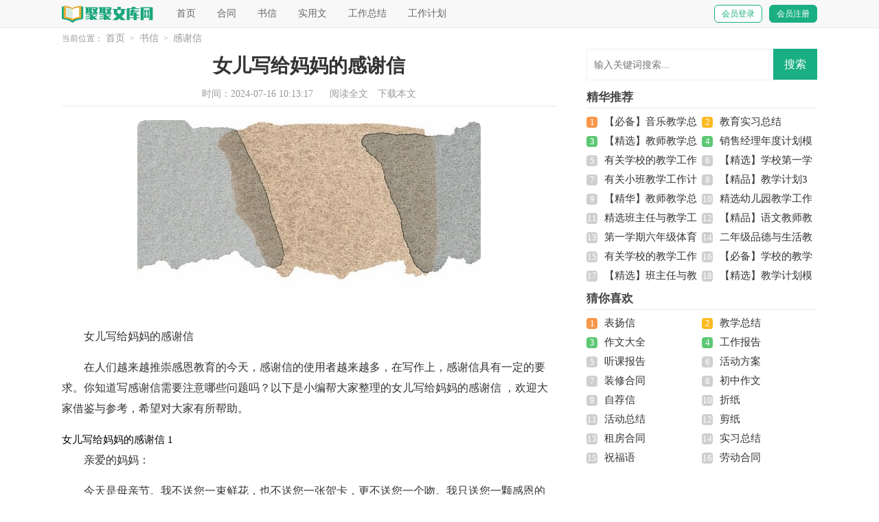

--- FILE ---
content_type: text/html; charset=utf-8
request_url: https://www.jujutec.com/shuxin/ganxiexin/24551.html
body_size: 11247
content:
<!DOCTYPE html>
<html >
<head>
<meta charset="UTF-8">
<meta name="viewport" content="width=device-width, initial-scale=1.0, maximum-scale=1.0, user-scalable=no" />
<meta name="apple-mobile-web-app-capable" content="yes" />
<meta name="format-detection" content="telephone=no">
<title>女儿写给妈妈的感谢信-聚聚文库网</title>
<meta name="keywords" content="感谢信,写给,妈妈" />
<meta name="description" content="女儿写给妈妈的感谢信在人们越来越推崇感恩教育的今天，感谢信的使用者越来越多，在写作上，感谢信具有一定的要求。你知道写感谢信需要注意哪些问题吗？以下是小编帮大家整理的女" />
<link rel="stylesheet" href="https://www.jujutec.com/static/css/article.css">
<link rel="stylesheet" href="https://www.jujutec.com/static/css/base.css">
<!--[if IE]>
<link rel="stylesheet" href="https://www.jujutec.com/static/css/article.ie.css">
<![endif]-->
<script>
function onKeyDown(){
if ((event.keyCode==116)||(window.event.ctrlKey)||(window.event.shiftKey)||(event.keyCode==122)){
event.keyCode=0;
event.returnValue=false;
}}
</script>
</head>
<body onkeydown="onKeyDown()" oncontextmenu="return false" onselectstart="return false" ondragstart="return false">
<div class="header">
    <div class="header_box">
        <a class="logo" href="https://www.jujutec.com/" title="聚聚文库网"></a>
        <div class="kouhao"></div>
        <div class="nav">
            <a href="https://www.jujutec.com/" title="首页">首页</a>
            <a href="https://www.jujutec.com/hetong/" title="合同">合同</a>
            <a href="https://www.jujutec.com/shuxin/" title="书信">书信</a>
            <a href="https://www.jujutec.com/shiyongwen/" title="实用文">实用文</a>
            <a href="https://www.jujutec.com/shiyongwen/gongzuozongjie/" title="工作总结">工作总结</a>
            <a href="https://www.jujutec.com/shiyongwen/gongzuojihua/" title="工作计划">工作计划</a>
        </div>
        <script src="https://www.jujutec.com/e/member/login/loginjs.php"></script>
    </div>
</div>
<div class="main">
    <div class="sidebar">当前位置：<a href="https://www.jujutec.com/">首页</a>&nbsp;>&nbsp;<a href="https://www.jujutec.com/shuxin/">书信</a>&nbsp;>&nbsp;<a href="https://www.jujutec.com/shuxin/ganxiexin/">感谢信</a></div>
    <div class="main-left">
        <div class="article">
            <h1 class="title">女儿写给妈妈的感谢信</h1>
            <div class="info">
                <span class="time">时间：2024-07-16 10:13:17</span>
                <span class="sm_after_time"></span>
                <span class="source"><a href="https://www.jujutec.com/e/class/see.php?classid=61&id=24551&dotop=1" class="jhcdown  hidden-xs" rel="nofollow"  target="_blank">阅读全文</a></span>
                <span class="source"><a tpid="25" href="https://www.jujutec.com/e/class/see.php?classid=61&id=24551&dotop=2" target="_blank"  class="jhcdown  hidden-xs"  rel="nofollow">下载本文</a></span>
            </div>
            <div class="content">
                <img src="https://img.jihtu.com/upload/2473.jpg" alt="女儿写给妈妈的感谢信 " /><p>女儿写给妈妈的感谢信 </p><p>在人们越来越推崇感恩教育的今天，感谢信的使用者越来越多，在写作上，感谢信具有一定的要求。你知道写感谢信需要注意哪些问题吗？以下是小编帮大家整理的女儿写给妈妈的感谢信 ，欢迎大家借鉴与参考，希望对大家有所帮助。</p><p style="text-align: center;"></p>
女儿写给妈妈的感谢信 1
<p>亲爱的妈妈：</p><p>今天是母亲节。我不送您一束鲜花，也不送您一张贺卡，更不送您一个吻。我只送您一颗感恩的心。这颗心就像盛开在母亲节的一束康乃馨。我真心祝您在母亲节里无比快乐！</p><p>妈妈，我要谢谢您对我的养育之恩。没有您哪有我？十二年前您生下了我。您让我看见了这五颜六色的世界。您教我说话，教我走路，教我认字读书，您还带我去上幼儿园，又陪我去上小学，您不但在生活上无微不至地关心我，还教我做人的道理。在我和朋友吵架时，您总是对我说：“面对朋友你应该跟他互相帮助，要珍惜这段友谊。”在我学不好时，您还总是不厌其烦的教我读书做练习。您说这比山高，比海深的恩情怎么能让我忘怀？妈妈您就像那冬天的火焰，夏天的绿树，在我成长道路上为我遮风挡雨的大伞……妈妈的眼睛像一口井，一口很深的井，井里不是水是爱。光阴从您的身旁流过，它走时在您的黑发上留下了几根白发，在您额头上刻上了几道皱纹。我多想成为一个魔术师为您染黑白发，抚平皱纹，但这是不可能的。古人云：“谁言寸草心，报得三春晖。”再过几年您就会收到您女儿被名牌大学录取的喜报。您放心，您的女儿一定会成为一颗参天大树，让您为我自豪，为我骄傲。让我为您争光！</p><p>母亲节不知不觉地就到了，她的脚步走遍了山山水水，这是为了告诉人们母亲的辛劳，也为了给每一位母亲带来欢乐和喜悦。</p><p>记得母亲节的那天中午，天气十分炎热，太阳像个大火球似的烤着大地。我们吃完午饭，妈妈就抱着一大叠衣服去天台晒，我一看，赶紧跟着妈妈一起去，看我能帮上妈妈什么忙。一到天台，我就觉得一股热气扑面而来，我的汗也跟着向下流，我很快帮着妈妈把衣服一件件地挂上去，回到家我感觉身上潮潮的，头上的汗水顺着头发直往下淌，一摸，原来我的衣服已经湿透了。</p><p>晚上，我正在做作业，看见妈妈拿起拖把，像要干活，我赶紧站起来，边从妈妈手里抢过拖把边认真地说：“妈，您歇会儿，今天让我帮您拖一回地板吧。”妈妈赞赏地点了点头。我接过拖把开始干了起来，刚开始还行，越到后面我就越累，动作也慢了许多，真是“老牛拉破车－慢慢呑呑”，我心里开始着急。这时，妈妈走过来心疼地问我要不要休息一会儿，我一开始还有点犹豫，可是一想到妈妈平时的.劳累，我坚决地回答：“不，我不休息。”说完，我埋头继续拖，终于完成了。我放下拖把伸了伸胳膊，抬起头正好看见妈妈慈爱的目光：“婷婷，你今天的表现是送给妈妈母亲节的最好的礼物，妈妈真的很高兴，你长大了，妈妈也真心地谢谢你。妈妈爱你。”说完，妈妈轻轻地在我的额头亲了一下。虽然，我帮妈妈做的只是些小事，但我从中知道了妈妈的辛劳，我知道了妈妈为我付出的有多少，她所做的一点一滴，是多么的、多么的无私，是无价之宝，是一种用语言也无法形容出来的啊！母亲节的一天让我学到了书本上无法学到的东西，妈妈的爱是博大的，她唯一的要求就是希望我将来能自食其力，成为对社会有用的人。为了回报我的妈妈，我一定会好好学习的。</p><p>祝：</p><p>身体健康</p><p>您的女儿</p><p>xxxx年x月x日</p>女儿写给妈妈的感谢信 2
<p>亲爱的妈妈：</p><p>您好!</p><p>今天，女儿我坐在桌前写这封信时，我很开心。</p><p>一转眼，我八岁了，已经上三年级了，我感谢您对我这八年中的关心和照顾。有一件事，您可能已经忘记了，但是我依然记得。</p><p>那天，我们在郊外野餐，我们非常非常的开心，我还是第一次看到您这么开心的呢!您平时都是一副很严厉的表情，从没有这样开心过。傍晚，我们到家了，我觉得肚子有一点不舒服，到医院一看，是拉肚子了，接下来的几天，妈妈您起早贪黑地照顾我，我的病好了，您却病了，您偷偷地吃药，不想让我担心。妈妈您的.身影是多么高大。</p><p>我想说：“妈妈，我爱您!”</p><p style="white-space: normal; text-align: right;">xxx</p><p style="white-space: normal; text-align: right;">20xx年xx月xx日</p>女儿写给妈妈的感谢信 3
<p>妈妈：</p><p>生日快乐！</p><p>人们都说，一个孩子的生日是母亲最疼的时刻，因为在这一时刻她生下了一份幸福亦是一份责任。依稀记得十几年前，风从丝丝夏雨中溜过，带着别样的气息。然而一间平凡的屋中却迎来了一个新生命；依稀记得睁开眼时，便看到了一脸幸福的妇人。于是在全家的喜悦中，我来到了母亲身边。</p><p>妈妈，有太多的话想对你说，可每次却会在嘴边哽咽。</p><p>妈妈，最想说的只是“原谅我”。原谅我每次忽略你的奉献，把它当做理所当然；原谅我这么迟才知道你的生日；原谅我与你发生的争执，原谅我在明知伤你心后依旧无所谓；我需要道歉的太多太多……</p><p>记忆永远最美，而你的存在却是我记忆中最醇厚的一杯，无数关于与你的美好原来都在我记忆的最深处，原来都是我最珍惜的回忆。</p><p>依稀记得，发烧时，在喃喃中喊着你，雨天时盼着你，害怕时拥着你，总之一切都有你。所以我才会肆无忌惮的`打闹，只是因为有你，妈妈。</p><p>记忆依旧在不断的更新，可是与你的记忆却在心底珍藏。</p><p>今天是您的生日，只想要您快乐，足以。</p><p style="text-align: right;">　　您的女儿：</p><p style="text-align: right;">　　20xx年1月11号</p>女儿写给妈妈的感谢信 4
<p>亲爱的妈妈：</p><p>您好!今天是母亲节，女儿有很多心里话想对您说。</p><p>随着岁月车轮的滚动，我从丫丫学语的幼儿变成了充满幻想的少女，妈妈爱的乳汁使我回味甜甜的。妈妈，记得我常依偎在您的身旁撒娇。</p><p>在我心目中，妈妈您是最伟大的。因为妈妈不仅给了我生命，还给了我许许多多的爱。在我遇到困难时，总能听到您鼓励的话语，而在我开心的时候，您也是最开心的。</p><p>记得我5岁的时候，有一天我忽然觉得头很晕，身上一点力气也没有。我慢慢地走近床头，吃力地躺下，使劲儿地叫“妈妈”，可是您正在洗衣服，听不到我的叫声，“这可怎么办呢?”我心里十分着急，这时我看见床边的写字台上放着一个我不用的铁铅笔盒，我顺手把它扔到地上，果然，您急急忙忙地跑进来，一进门就急切地问：“莹莹，怎么了?出什么事了?”“我……我很难受”我吃力地说，您摸了摸我滚烫的头，赶紧拿出温度计给我试体温。5分钟后，您拿起温度计在有阳光的地方转了一圈，惊叫了一声“39度!”。妈妈，您见我这么高的温 <em>……此处隐藏1944个字……</em>我取得成功，会衷心为我们庆祝，与我分享喜悦的，是您。而现在我们远在外地学习，</p><p>依然牵挂着我的，还是您我最爱的妈妈。</p><p>生活并非想象中那样完美，父母的辛勤是我们无法体会的，我们虽不能与父母分担生活的艰辛、创业的艰难，但我们在生活上可以少让父母为自己操心。当父母生病时，我们是否应担起责任，照顾父母?要知道，哪怕一句关心的话语，哪怕一碗自己做好的方便面，都会慰藉父母曾为我们百般焦虑的心。感恩父母，并不难做到。</p><p>我们也许会记得感谢在人生道路上帮助过我们的朋友，也许会记得感谢辛勤培育我们的老师是的，他们当然是我们要感谢的，可同时，我们更不应该忘记，父母，永远是我们最值得感谢的人!妈妈，请原谅我不止一次的嫌您罗嗦，或许是我太任性了吧，认为自己已经长大了，有自己的思想，有自己的空间，不需要别人束缚着我。妈妈，您真像一个不知疲倦的人。当我和朋友在外面玩时，您在给我洗衣服;当我看电视时，您在给我做好吃的东西;当我玩电脑时，您在打扫我的房间......妈妈，女儿长大了，懂事了，我已经不是那个调皮爱哭得我了，这都是您培育出来的呀!妈妈，对你的爱，无法用言语来表达，就让我用这肤浅的文字来对您说一声：妈妈。您辛苦了，我永远爱你。</p><p>祝：妈妈永远年轻、美丽、健康</p><p style="text-align: right;">　　深爱您的女儿：xx</p><p style="text-align: right;">　　二零××年五月四日</p>女儿写给妈妈的感谢信 8
<p>亲爱的妈妈：</p><p>您好！</p><p>新年快乐！要过母亲节了，首先，我祝您身体健康，万事如意，生意兴隆！</p><p>最近，工作忙吗？也许您一定很累吧。我感谢您把我带到这个世界上来，我很开心。记得我生下来的`时候，你为了能好好的照看我，就辞职了，这使我很感动。</p><p>现在，我已经上四年级了。这么多年来，为了我的学习，你不仅做生意，而且，晚上还给我辅导，还请教师教我画画。</p><p>记得有一回，你教我一道数学题，讲了一遍又一遍，嘴巴都干了。最后，我终于明白了。那一次，我生病了，可是你在看店，但是你还是要去学校接我。然后，把我送到家里上床睡觉，你一边拿毛巾擦擦汗，一边又要整理东西。我看了非常感动。</p><p>妈妈，我现在知道了，只有好好的学习，长大后才能好好的报答你。</p><p>亲爱的妈妈，你辛苦了，我会永远地爱着你！</p><p style="text-align: right;">　　你的女儿</p><p style="text-align: right;">　　20xx年x月x日</p>女儿写给妈妈的感谢信 9
<p>亲爱的妈妈：</p><p>您好!</p><p>妈妈，您是生我养我的人，也是世界上最爱我的人，妈妈，您每天不辞辛苦地接送我上学，辅导我写作业，还要工作，我心中埋藏着一句话，一直没有跟你说，今天我就在信中写下这句话：感谢您，我的妈妈。</p><p>妈妈，您每天早上五点起床，为我们做早饭，打扫房间，因为现在是春天，您还要去打理院子里的菜地，菜地里的瓜果蔬菜在您的精心打理下茁壮成长，每年我都能吃上可口的西瓜，酸甜的草莓和多汁的桃子，让邻居小妹妹十分羡慕，谢谢您，妈妈。</p><p>妈妈，您每天下午一下班就要去学校接我，然后带着我去菜市场买菜，买的全是我爱吃的对身体健康有益的绿色食品，把我安全带家后，来到厨房演奏起您的叮叮当当交响乐，您做好饭，监督我洗手漱口，然后吃饭，妈妈，说心里话，我可不是故意哄您开心，您做的菜确实是很好吃，比饭店的菜不知好吃多少倍!谢谢您，我的.妈妈。</p><p>那天吃完晚饭，您让我写作业，您陪伴在我的身边。您太累了，像小鸡啄米似的打瞌睡，我完成了作业，抬头一看，您已闭上眼睛，我轻轻叫了一声，您醒了，看到我写完了作业，就催我去睡觉。</p><p>早上，我被您叫醒，一看书桌上有一张小纸条，打开一看，我的眼睛湿润了，上面写着:"宝贝儿，昨天作业写的不错，加油!”您一身疲惫，还要连夜为我检查作业，感谢您，妈妈!</p><p>妈妈，谢谢您十一年的养育之恩，感谢您把我从一个0岁的婴儿培养成了一名小学五年级的学生。我一定会好好学习，长大报答您!</p><p>祝您：</p><p>身体健康!工作顺利!越来越美丽!</p><p style="text-align: right;">xxx</p><p style="text-align: right;">20xx年xx月xx日</p>女儿写给妈妈的感谢信 10
<p>亲爱的妈咪：</p><p>您好！今天你的宝贝为你送上一份小小的礼物——这封信。您知道我为什么要给您写这封信吗？因为我想对您说：妈妈，您辛苦了！</p><p>妈妈，从小您就陪伴着我，可当要我向您感恩之时，我心里有千言万语却无法表达。妈妈，我只想对您说：“妈妈，您辛苦了，谢谢您，妈妈！”</p><p>妈妈，您辛苦了，我感谢您的养育之恩。您每天都早早的起床给我做饭，为了给我增加营养，还总是变着花样做饭。每次吃着有营养的饭菜，我心里美滋滋的。妈妈，现在我长大了，也学会做一些简单的饭菜了，以后每逢周末，我就起床做饭，你也好歇一歇。妈妈，您辛苦了！</p><p>妈妈，您辛苦了，我感谢您的教育之恩。妈妈，自从我记事开始，您就教我读书写字，教我好好学习。在您的教育下，我明白了学习是为自己学的，是为了将来有一个更加美好的未来。于是，我就认真学习，成了一名好学生。连年被评为“三好学生”，而且还在众多的大赛中获奖。妈妈，是您温暖的话语激励着我，让我取得了许多的成绩，谢谢您，妈妈！等我将来学成归来，一定好好报答妈妈的爱。妈妈，您辛苦了！</p><p>妈妈，您辛苦了，我感谢您的陪伴之恩。妈妈，在我心中您最美。因为您不像我的妈妈，倒像我的大朋友。每逢周末，咱们就一起去逛街，一起去书店看书，一起上当当网购书。妈妈，是您把我领进了书的世界。直到现在我才明白了您的良苦用心，您是为了让我爱上阅读才经常领我去书店的，用您微薄的工资给我买大量的书籍。谢谢您，妈妈，等我长大了，我一定写出厚厚的书，用文字来表达深深的母爱。</p><p>妈妈，您辛苦了，我感谢您对我们全家的照料。妈妈，您经常做饭刷碗，还抽空洗全家人的衣服。妈妈，您知道吗？每当我看到大冬天你淘菜之后，双手冻得通红我心里就十分难受。我真的很想帮助你，可你总是不让。奶奶说你是世界上最好的媳妇，最勤奋的妈妈。我觉得奶奶说的`对，妈妈，在我眼中您最美。妈妈，谢谢您的爱！</p><p>妈妈，你辛苦了，我感谢您，感谢您对我的爱。女儿永远爱你！妈妈，这就是我写给您的信，在我心中您最美，谢谢您，我的好妈妈。</p><p>妈妈，我会听您的话，从现在开始就发奋读书学习，将来长大了好好报答您的爱。三月的鲜花为春天而开放，三月的春风为爱而吹来。借着女人节的春风，我把最想说的话写给妈妈：我爱你，妈妈！</p><p>祝妈妈健康长寿，永远年轻。</p><p style="text-align: right;">　　爱您的女儿：xx</p><p style="text-align: right;">　　20xx年3月9日</p>            </div>
            <a href="https://www.jujutec.com/e/class/see.php?classid=61&id=24551&dotop=2" target="_blank" class="download_card" rel="nofollow">
        <img class="download_card_pic" src="https://www.jujutec.com/static/img/icon_word.png" alt="">
        <div class="download_card_msg">
            <div class="download_card_title" style="text-decoration:none;">《女儿写给妈妈的感谢信.doc》</div>
            <div class="download_card_tip">将本文的Word文档下载到电脑，方便收藏和打印</div>
            <div class="download_card_tj">
                <span>推荐度：</span>
<img src="https://www.jujutec.com/static/img/icon_star.png" alt="">
<img src="https://www.jujutec.com/static/img/icon_star.png" alt="">
<img src="https://www.jujutec.com/static/img/icon_star.png" alt="">
<img src="https://www.jujutec.com/static/img/icon_star.png" alt="">
<img src="https://www.jujutec.com/static/img/icon_star.png" alt="">
            </div>
        </div>
        <div class="download_card_btn">
            <img src="https://www.jujutec.com/static/img/down.png" alt="">
            <div class="downlod_btn_right">
                <div>点击下载文档</div>
                <p>文档为doc格式</p>
            </div>
        </div>
    </a>
        </div>
        <div class="related_article_img">
            <div class="related_top"><code>感谢信图文推荐</code></div>
            <ul>
                    <li><a target="_blank" title="写给客户的感谢信(精选15篇)" href="https://www.jujutec.com/shuxin/ganxiexin/25008.html"><img loading="lazy" src="https://img.jihtu.com/upload/10721.jpg" alt="写给客户的感谢信(精选15篇)"><span>写给客户的感谢信(精选15篇)</span></a></li>
                    <li><a target="_blank" title="写给客户的感谢信18篇" href="https://www.jujutec.com/shuxin/ganxiexin/24986.html"><img loading="lazy" src="https://img.jihtu.com/upload/7657.jpg" alt="写给客户的感谢信18篇"><span>写给客户的感谢信18篇</span></a></li>
                    <li><a target="_blank" title="助学金感谢信" href="https://www.jujutec.com/shuxin/ganxiexin/24608.html"><img loading="lazy" src="https://img.jihtu.com/upload/10834.jpg" alt="助学金感谢信"><span>助学金感谢信</span></a></li>
                    <li><a target="_blank" title="学生给老师的感谢信合集15篇" href="https://www.jujutec.com/shuxin/ganxiexin/24601.html"><img loading="lazy" src="https://img.jihtu.com/upload/3887.jpg" alt="学生给老师的感谢信合集15篇"><span>学生给老师的感谢信合集15篇</span></a></li>
                </ul>
        </div>
        <div class="related_about">
            <div class="related_about_t"><code>【女儿写给妈妈的感谢信】相关文章：</code></div>
            <ul>
                <li><a href="https://www.jujutec.com/shuxin/ganxiexin/24602.html" target="_blank" title="家长致老师感谢信">家长致老师感谢信</a></li>
                <li><a href="https://www.jujutec.com/shuxin/ganxiexin/24596.html" target="_blank" title="写给老师的一封感谢信">写给老师的一封感谢信</a></li>
                <li><a href="https://www.jujutec.com/shuxin/ganxiexin/24592.html" target="_blank" title="老师的一封感谢信">老师的一封感谢信</a></li>
                <li><a href="https://www.jujutec.com/shuxin/ganxiexin/24593.html" target="_blank" title="个人助学金感谢信">个人助学金感谢信</a></li>
                <li><a href="https://www.jujutec.com/shuxin/ganxiexin/24586.html" target="_blank" title="关于幼儿园感谢信">关于幼儿园感谢信</a></li>
                <li><a href="https://www.jujutec.com/shuxin/ganxiexin/24587.html" target="_blank" title="母亲办完丧事感谢信">母亲办完丧事感谢信</a></li>
                <li><a href="https://www.jujutec.com/shuxin/ganxiexin/24585.html" target="_blank" title="面试后的感谢信">面试后的感谢信</a></li>
                <li><a href="https://www.jujutec.com/shuxin/ganxiexin/24581.html" target="_blank" title="贫困生感谢信">贫困生感谢信</a></li>
                <li><a href="https://www.jujutec.com/shuxin/ganxiexin/24576.html" target="_blank" title="给恩人的一封感谢信">给恩人的一封感谢信</a></li>
                <li><a href="https://www.jujutec.com/shuxin/ganxiexin/24574.html" target="_blank" title="写给医生的感谢信15篇">写给医生的感谢信15篇</a></li>
                <li><a href="https://www.jujutec.com/shuxin/ganxiexin/24573.html" target="_blank" title="一封给母校的感谢信">一封给母校的感谢信</a></li>
                <li><a href="https://www.jujutec.com/shuxin/ganxiexin/24568.html" target="_blank" title="教师节写给老师的一封感谢信">教师节写给老师的一封感谢信</a></li>
            </ul>
        </div>
        <div class="previous">
            <span class="pre">上一篇：<a href='https://www.jujutec.com/shuxin/ganxiexin/24550.html'>写给领导的感谢信14篇</a></span>
            <span class="next">下一篇：<a href='https://www.jujutec.com/shuxin/ganxiexin/24553.html'>家长给幼儿园的一封感谢信</a></span>
        </div>
    </div>
    <div class="main-right">
        <div class="right_fix">
        <div id="search-7" class="widget widget_search">
        <form onsubmit="return checkSearchForm()" method="post" name="searchform" class="search-form" action="/e/search/index.php" >
          <input type="text" class="keyword" name="keyboard" placeholder="输入关键词搜索..." value="">
          <input type="submit" class="submit" value="搜索">
          <input type="hidden" value="title" name="show">
        <input type="hidden" value="1" name="tempid">
        <input type="hidden" value="news" name="tbname">
        <input name="mid" value="1" type="hidden">
        <input name="dopost" value="search" type="hidden">
        </form>
      </div>
        <div class="ktw_box">
    <div class="ktw_box_t"><span></span>精华推荐</div>
    <ul>
            <li><span>1</span><a href="https://www.jujutec.com/jiaoxue/zongjie/45.html" target="_blank" title="【必备】音乐教学总结四篇">【必备】音乐教学总结四篇</a></li>
            <li><span>2</span><a href="https://www.jujutec.com/shiyongwen/shixizongjie/98.html" target="_blank" title="教育实习总结">教育实习总结</a></li>
            <li><span>3</span><a href="https://www.jujutec.com/jiaoxue/zongjie/115.html" target="_blank" title="【精选】教师教学总结汇编九篇">【精选】教师教学总结汇编九篇</a></li>
            <li><span>4</span><a href="https://www.jujutec.com/shiyongwen/niandujihua/152.html" target="_blank" title="销售经理年度计划模板3篇">销售经理年度计划模板3篇</a></li>
            <li><span>5</span><a href="https://www.jujutec.com/jiaoxue/jihua/175.html" target="_blank" title="有关学校的教学工作计划集合八篇">有关学校的教学工作计划集合八篇</a></li>
            <li><span>6</span><a href="https://www.jujutec.com/jiaoxue/jihua/192.html" target="_blank" title="【精选】学校第一学期教学工作计划四篇">【精选】学校第一学期教学工作计划四篇</a></li>
            <li><span>7</span><a href="https://www.jujutec.com/jiaoxue/jihua/200.html" target="_blank" title="有关小班教学工作计划模板集合7篇">有关小班教学工作计划模板集合7篇</a></li>
            <li><span>8</span><a href="https://www.jujutec.com/jiaoxue/jihua/202.html" target="_blank" title="【精品】教学计划3篇">【精品】教学计划3篇</a></li>
            <li><span>9</span><a href="https://www.jujutec.com/jiaoxue/zongjie/218.html" target="_blank" title="【精华】教师教学总结范文集合10篇">【精华】教师教学总结范文集合10篇</a></li>
            <li><span>10</span><a href="https://www.jujutec.com/jiaoxue/jihua/234.html" target="_blank" title="精选幼儿园教学工作计划模板6篇">精选幼儿园教学工作计划模板6篇</a></li>
            <li><span>11</span><a href="https://www.jujutec.com/jiaoxue/jihua/247.html" target="_blank" title="精选班主任与教学工作计划3篇">精选班主任与教学工作计划3篇</a></li>
            <li><span>12</span><a href="https://www.jujutec.com/jiaoxue/zongjie/249.html" target="_blank" title="【精品】语文教师教学总结四篇">【精品】语文教师教学总结四篇</a></li>
            <li><span>13</span><a href="https://www.jujutec.com/jiaoxue/jihua/265.html" target="_blank" title="第一学期六年级体育教学计划">第一学期六年级体育教学计划</a></li>
            <li><span>14</span><a href="https://www.jujutec.com/jiaoxue/zongjie/267.html" target="_blank" title="二年级品德与生活教学总结">二年级品德与生活教学总结</a></li>
            <li><span>15</span><a href="https://www.jujutec.com/jiaoxue/jihua/296.html" target="_blank" title="有关学校的教学工作计划范文汇编四篇">有关学校的教学工作计划范文汇编四篇</a></li>
            <li><span>16</span><a href="https://www.jujutec.com/jiaoxue/jihua/303.html" target="_blank" title="【必备】学校的教学工作计划八篇">【必备】学校的教学工作计划八篇</a></li>
            <li><span>17</span><a href="https://www.jujutec.com/jiaoxue/jihua/308.html" target="_blank" title="【精选】班主任与教学工作计划范文7篇">【精选】班主任与教学工作计划范文7篇</a></li>
            <li><span>18</span><a href="https://www.jujutec.com/jiaoxue/jihua/324.html" target="_blank" title="【精选】教学计划模板汇编5篇">【精选】教学计划模板汇编5篇</a></li>
        </ul>
</div>        <div class="ktw_box">
    <div class="ktw_box_t"><span></span>猜你喜欢</div>
    <ul class="you_like">
                    <li><span>1</span><a href="https://www.jujutec.com/shuxin/biaoyangxin/" target="_blank" title="表扬信">表扬信</a></li>
                    <li><span>2</span><a href="https://www.jujutec.com/jiaoxue/zongjie/" target="_blank" title="教学总结">教学总结</a></li>
                    <li><span>3</span><a href="https://www.jujutec.com/zuowen/" target="_blank" title="作文大全">作文大全</a></li>
                    <li><span>4</span><a href="https://www.jujutec.com/shiyongwen/gongzuobaogao/" target="_blank" title="工作报告">工作报告</a></li>
                    <li><span>5</span><a href="https://www.jujutec.com/jiaoxue/tingke/" target="_blank" title="听课报告">听课报告</a></li>
                    <li><span>6</span><a href="https://www.jujutec.com/shiyongwen/huodongfangan/" target="_blank" title="活动方案">活动方案</a></li>
                    <li><span>7</span><a href="https://www.jujutec.com/hetong/zhuangxiuhetong/" target="_blank" title="装修合同">装修合同</a></li>
                    <li><span>8</span><a href="https://www.jujutec.com/zuowen/chuzhong/" target="_blank" title="初中作文">初中作文</a></li>
                    <li><span>9</span><a href="https://www.jujutec.com/shuxin/zijianxin/" target="_blank" title="自荐信">自荐信</a></li>
                    <li><span>10</span><a href="https://www.jujutec.com/youjiao/zhezhi/" target="_blank" title="折纸">折纸</a></li>
                    <li><span>11</span><a href="https://www.jujutec.com/shiyongwen/huodongzongjie/" target="_blank" title="活动总结">活动总结</a></li>
                    <li><span>12</span><a href="https://www.jujutec.com/youjiao/jianzhi/" target="_blank" title="剪纸">剪纸</a></li>
                    <li><span>13</span><a href="https://www.jujutec.com/hetong/zufanghetong/" target="_blank" title="租房合同">租房合同</a></li>
                    <li><span>14</span><a href="https://www.jujutec.com/shiyongwen/shixizongjie/" target="_blank" title="实习总结">实习总结</a></li>
                    <li><span>15</span><a href="https://www.jujutec.com/shiyongwen/zhufuyu/" target="_blank" title="祝福语">祝福语</a></li>
                    <li><span>16</span><a href="https://www.jujutec.com/hetong/laodonghetong/" target="_blank" title="劳动合同">劳动合同</a></li>
        </ul>
</div>  
        </div>
    </div>
</div>
</div>
<div class="related_article"></div>
<div class="footer">
    <p>Copyright © 2024 <a target="_blank" title="聚聚文库网" href="https://www.jujutec.com/">聚聚文库网</a> www.jujutec.com 版权所有</p>
</div>
</body>
</html>

--- FILE ---
content_type: text/css
request_url: https://www.jujutec.com/static/css/article.css
body_size: 1970
content:
@import url(article.ie.css) screen and (min-width:750px);
@media screen and (max-width: 750px) {
@charset "gb2312";
    body,div,dl,dt,dd,ul,ol,li,h1,h2,h3,h4,h5,h6,pre,form,fieldset,input,textarea,p,blockquote,th,td{margin:0;padding:0;border:0 none;outline:0;}
    table{border-collapse:collapse;border-spacing:0}
    fieldset,img{border:0 none}
    address,caption,cite,code,dfn,em,strong,th,var{font-style:normal;font-weight:normal}
    strong{font-weight:800}
    ol,ul,li{list-style:none outside none;}
    caption,th{text-align:left}
    h1,h2,h3,h4,h5,h6{font-size:100%;font-weight:normal}
    a{color: #2965b1;text-decoration:none;font-size: 14px;}
    a:hover{ text-decoration:underline}
    strong{font-weight: 800;}
    body{font-size: 12px;float: left;width: 100%;}
    .header {float: left;width: 100%;}
    .header_box{width: 100%;margin:auto;text-align: center;}
    .logo {width: 135px;height: 32px;background: url(../img/ico.png) no-repeat 0px -111px;display: inline-block;margin-top: 7px;}
    .kouhao{float: left;width: 135px;background: url(../img/ico.png) no-repeat;height: 38px;margin-top: 27px;margin-left: 15px;display: none;}
    .nav{float:left;width: 100%;background: #25b388;padding: 2% 0;}
    .nav a {color: #fff;float: left;font-size: 16px;width: 33.33%;line-height: 30px;}
    .nav .now{color: #077ff9;}
    .rougao{float: right;line-height: 33px;margin-top: 24px;display: none;}
    .rougao a{margin-left: 10px;height: 32px;color: #ffffff;width: 90px;float: left;line-height: 32px;font-size: 14px;border-radius: 6px;background: #2299ff;text-align: center;border: 1px solid #2299ff;}
    .rougao .jianyi{color: #2299ff;background: #ffffff;}
    .rougao a:hover{color:#ff5050;}
    /*����*/
    .main{width: 100%;margin: auto;}
    /*���м*/
    .sidebar{width: 94%;float: left;line-height: 30px;font-size: 16px;color: #999;height: 30px;overflow: hidden;margin: 0 3%;}
    .sidebar a{color: #999;padding: 0 4px;font-size: 16px;}
    .sidebar span{color: #585858;font-size: 14px;}

    .main-left{width: 100%;background-color: #fff;float: left;}
    .article{width: 100%;}
    .content{line-height: 28px;font-size: 17px;width: 96%;padding: 0 2%;overflow: hidden;}
    .content p{font-size: 17px;line-height: 28px;padding-bottom: 12px;color: #333;}
    .title{line-height: 40px;font-size: 26px;text-align: center;font-weight: 700;color: #333;padding: 3%;}
    .info a{color: #999;font-size: 12px;display: none;}
    .info span{padding: 0 5px;}
    .info{height: 28px;line-height: 22px;margin: 0 auto;color: #999;font-size: 16px;width: 96%;border-bottom: 1px solid #e8e8e8;padding: 0 2%;padding-bottom: 10px;}

    .previous{margin-top: 10px;font-size: 14px;float: left;width: 94%;border-top: 10px solid #eee;padding: 2% 3%;}
    .previous span{line-height: 32px;height: 32px;float: left;overflow: hidden;width: 50%;}
    .next{text-align: right;}

    .related_article_img{float: left;width: 94%;border-top: 10px solid #eee;padding: 2% 3%;}
    .related_article_img .related_top{height: 40px;width: 100%;border-bottom: 1px solid #EEE;}
    .related_article_img .related_top code{float: left;font-size: 16px;height: 40px;line-height: 40px;color: #333;background: #fff;border-bottom: 2px solid #1c1c1c;font-family: initial;font-weight: 700;}
    .related_article_img ul{margin-top: 13px;width: 100%;float:left;display: flex;justify-content: space-between;align-content: center;flex-flow: wrap;}
    .related_article_img li{overflow: hidden;width: 48%;height: 132px;float: left;}
    .related_article_img li a:hover span{text-decoration: underline;}
    .related_article_img li a img{height: 98px;float: left;width: 100%;}
    .related_article_img li a span{float: left;height: 24px;width: 99%;line-height: 30px;font-size: 14px;color: #2965b1;overflow: hidden;text-align: center;}

    /*related_article*/
    .related_about{float: left;width: 94%;border-top: 10px solid #eee;padding: 2% 3%;}
    .related_about .related_about_t{float: left;width: 100%;height: 40px;line-height: 40px;color: #494949;font-size: 16px;border-bottom: 1px solid #EEE;margin-bottom: 10px;}
    .related_about .related_about_t code{color: #000;font-size: 16px;float: left;font-family: inherit;border-bottom: 2px solid #000;font-weight: 700;}
    .related_about ul{float: left;width: 100%;}
    .related_about li{float: left;width: 50%;height: 30px;font-size: 16px;overflow: hidden;line-height: 30px;}
    .related_about li a{font-size: 15px;color: #2965b1;}
    .related_about li a:before{float: left;content: "";width: 3px;height: 3px;background: #000;margin-top: 11px;margin-right: 5px;}
    .related_about li a:hover{color: #000;}
    .related_article{float: left;width: 100%;border-top: 10px solid #eee;background: #fff;}

    u{text-decoration:none;}
    .content a{font-size: 15px;}
    .content h2,.content h2 a,.content h2 a u{text-decoration: none;font-size: 17px;text-align: left;font-weight: bold;line-height: 28px;clear: both;color: #ff0000;margin-bottom: 12px;}
    .content img{max-width: 100%!important;height: auto!important;}
    .content p{text-indent: 2em;}
    .content img {display: block;margin: 0 auto;border-radius: 10px;}
    .content em {background: url(../img/bolang.png) 100% 100% repeat-x;padding-bottom: 4px;color: red;font-weight: bold;}
    .after_height_light~p a {color: #2965b1 !important;}

    .right_fixed { bottom: 54px;width: 336px;position: fixed!important;z-index: 300;}
    .main-right{float: left;width: 100%;}
    .ktw_box{margin-top: 10px;font-size: 14px;float: left;width: 94%;border-top: 10px solid #eee;padding: 2% 3%;display: none;}
    .ktw_box_t{float: left;width: 100%;height: 30px;line-height: 30px;color: #444;font-size: 17px;border-bottom: 1px solid #ececec;margin-bottom: 5px;font-weight: 700;}
    .ktw_box_t span{float: left;width: 29px;height: 24px;display: none;}
    .ktw_box ul{float: left;width: 100%;margin-bottom: 5px;}
    .ktw_box ul li{float: left;width: 50%;line-height: 28px;height: 28px;overflow: hidden;}
    .ktw_box ul li font{float: right;color: #999;font-size: 12px;}
    .ktw_box ul li a{/* float: left; */}
    .ktw_box ul li span {font-style: inherit;line-height: 16px;color: #ffffff;width: 16px;height: 16px;font-size: 13px;text-align: center;float: left;margin-top: 7px;margin-right: 10px;background: #cfcfcf;border-radius: 4px;}
    .ktw_box ul li:nth-child(1) span {background: #f7974b;color: #fff;}
    .ktw_box ul li:nth-child(2) span {background: #fdbb22;color: #fff;}
    .ktw_box ul li:nth-child(3) span {background: #5dc874;color: #fff;}
    .ktw_box ul li:nth-child(4) span {background: #5dc874;color: #fff;}

    /*ҳ��*/
    .footer {background: #515559;padding: 3%;float: left;width: 94%;margin-top: 10px;}
    .footer p {width: 100%;text-align: center;color: #bec4ca;font-size: 12px;line-height: 24px;}
    .footer p a {padding: 0 4px;font-size: 12px;color: #bec4ca;}
}
